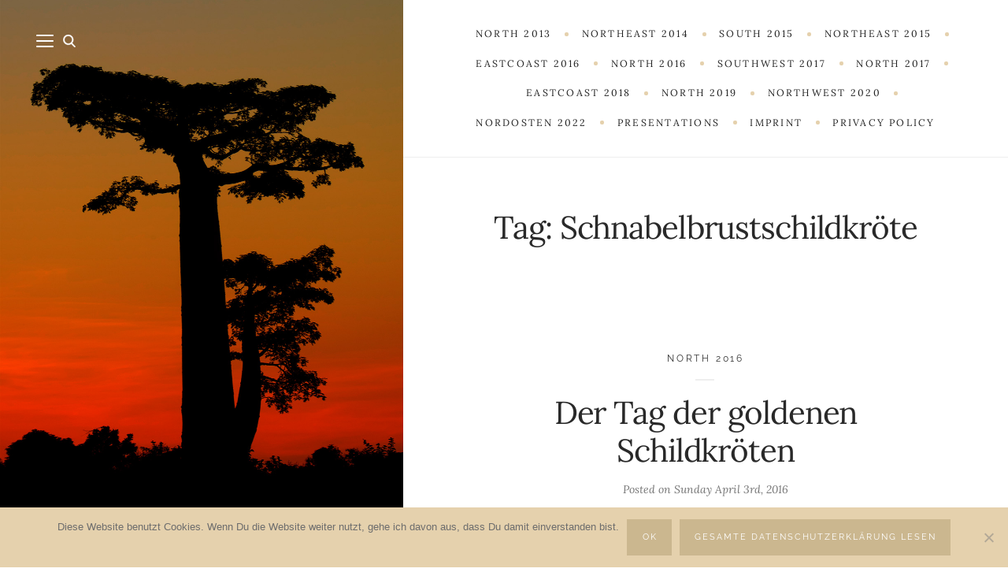

--- FILE ---
content_type: text/html; charset=UTF-8
request_url: https://www.masika-sipa.de/en/tag/schnabelbrustschildkroete/
body_size: 58537
content:
<!DOCTYPE html>

<html lang="en-US">

<head>
	<meta charset="UTF-8">
	<meta name="viewport" content="width=device-width">
	<link rel="profile" href="http://gmpg.org/xfn/11">
	<link rel="pingback" href="https://www.masika-sipa.de/xmlrpc.php">
	<title>Schnabelbrustschildkröte &#8211; Madagaskar &#8211; Paradies für Fortgeschrittene</title>
<meta name='robots' content='max-image-preview:large' />
<link rel='dns-prefetch' href='//s.w.org' />
<link rel="alternate" type="application/rss+xml" title="Madagaskar - Paradies für Fortgeschrittene &raquo; Feed" href="https://www.masika-sipa.de/en/feed/" />
<link rel="alternate" type="application/rss+xml" title="Madagaskar - Paradies für Fortgeschrittene &raquo; Comments Feed" href="https://www.masika-sipa.de/en/comments/feed/" />
<link rel="alternate" type="application/rss+xml" title="Madagaskar - Paradies für Fortgeschrittene &raquo; Schnabelbrustschildkröte Tag Feed" href="https://www.masika-sipa.de/en/tag/schnabelbrustschildkroete/feed/" />
<script type="text/javascript">
window._wpemojiSettings = {"baseUrl":"https:\/\/s.w.org\/images\/core\/emoji\/14.0.0\/72x72\/","ext":".png","svgUrl":"https:\/\/s.w.org\/images\/core\/emoji\/14.0.0\/svg\/","svgExt":".svg","source":{"concatemoji":"https:\/\/www.masika-sipa.de\/wp-includes\/js\/wp-emoji-release.min.js?ver=6.0.11"}};
/*! This file is auto-generated */
!function(e,a,t){var n,r,o,i=a.createElement("canvas"),p=i.getContext&&i.getContext("2d");function s(e,t){var a=String.fromCharCode,e=(p.clearRect(0,0,i.width,i.height),p.fillText(a.apply(this,e),0,0),i.toDataURL());return p.clearRect(0,0,i.width,i.height),p.fillText(a.apply(this,t),0,0),e===i.toDataURL()}function c(e){var t=a.createElement("script");t.src=e,t.defer=t.type="text/javascript",a.getElementsByTagName("head")[0].appendChild(t)}for(o=Array("flag","emoji"),t.supports={everything:!0,everythingExceptFlag:!0},r=0;r<o.length;r++)t.supports[o[r]]=function(e){if(!p||!p.fillText)return!1;switch(p.textBaseline="top",p.font="600 32px Arial",e){case"flag":return s([127987,65039,8205,9895,65039],[127987,65039,8203,9895,65039])?!1:!s([55356,56826,55356,56819],[55356,56826,8203,55356,56819])&&!s([55356,57332,56128,56423,56128,56418,56128,56421,56128,56430,56128,56423,56128,56447],[55356,57332,8203,56128,56423,8203,56128,56418,8203,56128,56421,8203,56128,56430,8203,56128,56423,8203,56128,56447]);case"emoji":return!s([129777,127995,8205,129778,127999],[129777,127995,8203,129778,127999])}return!1}(o[r]),t.supports.everything=t.supports.everything&&t.supports[o[r]],"flag"!==o[r]&&(t.supports.everythingExceptFlag=t.supports.everythingExceptFlag&&t.supports[o[r]]);t.supports.everythingExceptFlag=t.supports.everythingExceptFlag&&!t.supports.flag,t.DOMReady=!1,t.readyCallback=function(){t.DOMReady=!0},t.supports.everything||(n=function(){t.readyCallback()},a.addEventListener?(a.addEventListener("DOMContentLoaded",n,!1),e.addEventListener("load",n,!1)):(e.attachEvent("onload",n),a.attachEvent("onreadystatechange",function(){"complete"===a.readyState&&t.readyCallback()})),(e=t.source||{}).concatemoji?c(e.concatemoji):e.wpemoji&&e.twemoji&&(c(e.twemoji),c(e.wpemoji)))}(window,document,window._wpemojiSettings);
</script>
<style type="text/css">
img.wp-smiley,
img.emoji {
	display: inline !important;
	border: none !important;
	box-shadow: none !important;
	height: 1em !important;
	width: 1em !important;
	margin: 0 0.07em !important;
	vertical-align: -0.1em !important;
	background: none !important;
	padding: 0 !important;
}
</style>
	<link rel='stylesheet' id='bamboo-columns-css'  href='https://www.masika-sipa.de/wp-content/plugins/bamboo-columns/bamboo-columns.css' type='text/css' media='all' />
<link rel='stylesheet' id='sbi_styles-css'  href='https://www.masika-sipa.de/wp-content/plugins/instagram-feed/css/sbi-styles.min.css?ver=6.10.0' type='text/css' media='all' />
<link rel='stylesheet' id='wp-block-library-css'  href='https://www.masika-sipa.de/wp-includes/css/dist/block-library/style.min.css?ver=6.0.11' type='text/css' media='all' />
<style id='wp-block-library-theme-inline-css' type='text/css'>
.wp-block-audio figcaption{color:#555;font-size:13px;text-align:center}.is-dark-theme .wp-block-audio figcaption{color:hsla(0,0%,100%,.65)}.wp-block-code{border:1px solid #ccc;border-radius:4px;font-family:Menlo,Consolas,monaco,monospace;padding:.8em 1em}.wp-block-embed figcaption{color:#555;font-size:13px;text-align:center}.is-dark-theme .wp-block-embed figcaption{color:hsla(0,0%,100%,.65)}.blocks-gallery-caption{color:#555;font-size:13px;text-align:center}.is-dark-theme .blocks-gallery-caption{color:hsla(0,0%,100%,.65)}.wp-block-image figcaption{color:#555;font-size:13px;text-align:center}.is-dark-theme .wp-block-image figcaption{color:hsla(0,0%,100%,.65)}.wp-block-pullquote{border-top:4px solid;border-bottom:4px solid;margin-bottom:1.75em;color:currentColor}.wp-block-pullquote__citation,.wp-block-pullquote cite,.wp-block-pullquote footer{color:currentColor;text-transform:uppercase;font-size:.8125em;font-style:normal}.wp-block-quote{border-left:.25em solid;margin:0 0 1.75em;padding-left:1em}.wp-block-quote cite,.wp-block-quote footer{color:currentColor;font-size:.8125em;position:relative;font-style:normal}.wp-block-quote.has-text-align-right{border-left:none;border-right:.25em solid;padding-left:0;padding-right:1em}.wp-block-quote.has-text-align-center{border:none;padding-left:0}.wp-block-quote.is-large,.wp-block-quote.is-style-large,.wp-block-quote.is-style-plain{border:none}.wp-block-search .wp-block-search__label{font-weight:700}:where(.wp-block-group.has-background){padding:1.25em 2.375em}.wp-block-separator.has-css-opacity{opacity:.4}.wp-block-separator{border:none;border-bottom:2px solid;margin-left:auto;margin-right:auto}.wp-block-separator.has-alpha-channel-opacity{opacity:1}.wp-block-separator:not(.is-style-wide):not(.is-style-dots){width:100px}.wp-block-separator.has-background:not(.is-style-dots){border-bottom:none;height:1px}.wp-block-separator.has-background:not(.is-style-wide):not(.is-style-dots){height:2px}.wp-block-table thead{border-bottom:3px solid}.wp-block-table tfoot{border-top:3px solid}.wp-block-table td,.wp-block-table th{padding:.5em;border:1px solid;word-break:normal}.wp-block-table figcaption{color:#555;font-size:13px;text-align:center}.is-dark-theme .wp-block-table figcaption{color:hsla(0,0%,100%,.65)}.wp-block-video figcaption{color:#555;font-size:13px;text-align:center}.is-dark-theme .wp-block-video figcaption{color:hsla(0,0%,100%,.65)}.wp-block-template-part.has-background{padding:1.25em 2.375em;margin-top:0;margin-bottom:0}
</style>
<style id='feedzy-rss-feeds-loop-style-inline-css' type='text/css'>
.wp-block-feedzy-rss-feeds-loop{display:grid;gap:24px;grid-template-columns:repeat(1,1fr)}@media(min-width:782px){.wp-block-feedzy-rss-feeds-loop.feedzy-loop-columns-2,.wp-block-feedzy-rss-feeds-loop.feedzy-loop-columns-3,.wp-block-feedzy-rss-feeds-loop.feedzy-loop-columns-4,.wp-block-feedzy-rss-feeds-loop.feedzy-loop-columns-5{grid-template-columns:repeat(2,1fr)}}@media(min-width:960px){.wp-block-feedzy-rss-feeds-loop.feedzy-loop-columns-2{grid-template-columns:repeat(2,1fr)}.wp-block-feedzy-rss-feeds-loop.feedzy-loop-columns-3{grid-template-columns:repeat(3,1fr)}.wp-block-feedzy-rss-feeds-loop.feedzy-loop-columns-4{grid-template-columns:repeat(4,1fr)}.wp-block-feedzy-rss-feeds-loop.feedzy-loop-columns-5{grid-template-columns:repeat(5,1fr)}}.wp-block-feedzy-rss-feeds-loop .wp-block-image.is-style-rounded img{border-radius:9999px}.wp-block-feedzy-rss-feeds-loop .wp-block-image:has(:is(img:not([src]),img[src=""])){display:none}

</style>
<style id='global-styles-inline-css' type='text/css'>
body{--wp--preset--color--black: #000000;--wp--preset--color--cyan-bluish-gray: #abb8c3;--wp--preset--color--white: #fff;--wp--preset--color--pale-pink: #f78da7;--wp--preset--color--vivid-red: #cf2e2e;--wp--preset--color--luminous-vivid-orange: #ff6900;--wp--preset--color--luminous-vivid-amber: #fcb900;--wp--preset--color--light-green-cyan: #7bdcb5;--wp--preset--color--vivid-green-cyan: #00d084;--wp--preset--color--pale-cyan-blue: #8ed1fc;--wp--preset--color--vivid-cyan-blue: #0693e3;--wp--preset--color--vivid-purple: #9b51e0;--wp--preset--color--brown: #cbb78f;--wp--preset--color--dark: #4a4a4a;--wp--preset--color--light-gray: #f5f5f5;--wp--preset--gradient--vivid-cyan-blue-to-vivid-purple: linear-gradient(135deg,rgba(6,147,227,1) 0%,rgb(155,81,224) 100%);--wp--preset--gradient--light-green-cyan-to-vivid-green-cyan: linear-gradient(135deg,rgb(122,220,180) 0%,rgb(0,208,130) 100%);--wp--preset--gradient--luminous-vivid-amber-to-luminous-vivid-orange: linear-gradient(135deg,rgba(252,185,0,1) 0%,rgba(255,105,0,1) 100%);--wp--preset--gradient--luminous-vivid-orange-to-vivid-red: linear-gradient(135deg,rgba(255,105,0,1) 0%,rgb(207,46,46) 100%);--wp--preset--gradient--very-light-gray-to-cyan-bluish-gray: linear-gradient(135deg,rgb(238,238,238) 0%,rgb(169,184,195) 100%);--wp--preset--gradient--cool-to-warm-spectrum: linear-gradient(135deg,rgb(74,234,220) 0%,rgb(151,120,209) 20%,rgb(207,42,186) 40%,rgb(238,44,130) 60%,rgb(251,105,98) 80%,rgb(254,248,76) 100%);--wp--preset--gradient--blush-light-purple: linear-gradient(135deg,rgb(255,206,236) 0%,rgb(152,150,240) 100%);--wp--preset--gradient--blush-bordeaux: linear-gradient(135deg,rgb(254,205,165) 0%,rgb(254,45,45) 50%,rgb(107,0,62) 100%);--wp--preset--gradient--luminous-dusk: linear-gradient(135deg,rgb(255,203,112) 0%,rgb(199,81,192) 50%,rgb(65,88,208) 100%);--wp--preset--gradient--pale-ocean: linear-gradient(135deg,rgb(255,245,203) 0%,rgb(182,227,212) 50%,rgb(51,167,181) 100%);--wp--preset--gradient--electric-grass: linear-gradient(135deg,rgb(202,248,128) 0%,rgb(113,206,126) 100%);--wp--preset--gradient--midnight: linear-gradient(135deg,rgb(2,3,129) 0%,rgb(40,116,252) 100%);--wp--preset--duotone--dark-grayscale: url('#wp-duotone-dark-grayscale');--wp--preset--duotone--grayscale: url('#wp-duotone-grayscale');--wp--preset--duotone--purple-yellow: url('#wp-duotone-purple-yellow');--wp--preset--duotone--blue-red: url('#wp-duotone-blue-red');--wp--preset--duotone--midnight: url('#wp-duotone-midnight');--wp--preset--duotone--magenta-yellow: url('#wp-duotone-magenta-yellow');--wp--preset--duotone--purple-green: url('#wp-duotone-purple-green');--wp--preset--duotone--blue-orange: url('#wp-duotone-blue-orange');--wp--preset--font-size--small: 13px;--wp--preset--font-size--medium: 20px;--wp--preset--font-size--large: 36px;--wp--preset--font-size--x-large: 42px;}.has-black-color{color: var(--wp--preset--color--black) !important;}.has-cyan-bluish-gray-color{color: var(--wp--preset--color--cyan-bluish-gray) !important;}.has-white-color{color: var(--wp--preset--color--white) !important;}.has-pale-pink-color{color: var(--wp--preset--color--pale-pink) !important;}.has-vivid-red-color{color: var(--wp--preset--color--vivid-red) !important;}.has-luminous-vivid-orange-color{color: var(--wp--preset--color--luminous-vivid-orange) !important;}.has-luminous-vivid-amber-color{color: var(--wp--preset--color--luminous-vivid-amber) !important;}.has-light-green-cyan-color{color: var(--wp--preset--color--light-green-cyan) !important;}.has-vivid-green-cyan-color{color: var(--wp--preset--color--vivid-green-cyan) !important;}.has-pale-cyan-blue-color{color: var(--wp--preset--color--pale-cyan-blue) !important;}.has-vivid-cyan-blue-color{color: var(--wp--preset--color--vivid-cyan-blue) !important;}.has-vivid-purple-color{color: var(--wp--preset--color--vivid-purple) !important;}.has-black-background-color{background-color: var(--wp--preset--color--black) !important;}.has-cyan-bluish-gray-background-color{background-color: var(--wp--preset--color--cyan-bluish-gray) !important;}.has-white-background-color{background-color: var(--wp--preset--color--white) !important;}.has-pale-pink-background-color{background-color: var(--wp--preset--color--pale-pink) !important;}.has-vivid-red-background-color{background-color: var(--wp--preset--color--vivid-red) !important;}.has-luminous-vivid-orange-background-color{background-color: var(--wp--preset--color--luminous-vivid-orange) !important;}.has-luminous-vivid-amber-background-color{background-color: var(--wp--preset--color--luminous-vivid-amber) !important;}.has-light-green-cyan-background-color{background-color: var(--wp--preset--color--light-green-cyan) !important;}.has-vivid-green-cyan-background-color{background-color: var(--wp--preset--color--vivid-green-cyan) !important;}.has-pale-cyan-blue-background-color{background-color: var(--wp--preset--color--pale-cyan-blue) !important;}.has-vivid-cyan-blue-background-color{background-color: var(--wp--preset--color--vivid-cyan-blue) !important;}.has-vivid-purple-background-color{background-color: var(--wp--preset--color--vivid-purple) !important;}.has-black-border-color{border-color: var(--wp--preset--color--black) !important;}.has-cyan-bluish-gray-border-color{border-color: var(--wp--preset--color--cyan-bluish-gray) !important;}.has-white-border-color{border-color: var(--wp--preset--color--white) !important;}.has-pale-pink-border-color{border-color: var(--wp--preset--color--pale-pink) !important;}.has-vivid-red-border-color{border-color: var(--wp--preset--color--vivid-red) !important;}.has-luminous-vivid-orange-border-color{border-color: var(--wp--preset--color--luminous-vivid-orange) !important;}.has-luminous-vivid-amber-border-color{border-color: var(--wp--preset--color--luminous-vivid-amber) !important;}.has-light-green-cyan-border-color{border-color: var(--wp--preset--color--light-green-cyan) !important;}.has-vivid-green-cyan-border-color{border-color: var(--wp--preset--color--vivid-green-cyan) !important;}.has-pale-cyan-blue-border-color{border-color: var(--wp--preset--color--pale-cyan-blue) !important;}.has-vivid-cyan-blue-border-color{border-color: var(--wp--preset--color--vivid-cyan-blue) !important;}.has-vivid-purple-border-color{border-color: var(--wp--preset--color--vivid-purple) !important;}.has-vivid-cyan-blue-to-vivid-purple-gradient-background{background: var(--wp--preset--gradient--vivid-cyan-blue-to-vivid-purple) !important;}.has-light-green-cyan-to-vivid-green-cyan-gradient-background{background: var(--wp--preset--gradient--light-green-cyan-to-vivid-green-cyan) !important;}.has-luminous-vivid-amber-to-luminous-vivid-orange-gradient-background{background: var(--wp--preset--gradient--luminous-vivid-amber-to-luminous-vivid-orange) !important;}.has-luminous-vivid-orange-to-vivid-red-gradient-background{background: var(--wp--preset--gradient--luminous-vivid-orange-to-vivid-red) !important;}.has-very-light-gray-to-cyan-bluish-gray-gradient-background{background: var(--wp--preset--gradient--very-light-gray-to-cyan-bluish-gray) !important;}.has-cool-to-warm-spectrum-gradient-background{background: var(--wp--preset--gradient--cool-to-warm-spectrum) !important;}.has-blush-light-purple-gradient-background{background: var(--wp--preset--gradient--blush-light-purple) !important;}.has-blush-bordeaux-gradient-background{background: var(--wp--preset--gradient--blush-bordeaux) !important;}.has-luminous-dusk-gradient-background{background: var(--wp--preset--gradient--luminous-dusk) !important;}.has-pale-ocean-gradient-background{background: var(--wp--preset--gradient--pale-ocean) !important;}.has-electric-grass-gradient-background{background: var(--wp--preset--gradient--electric-grass) !important;}.has-midnight-gradient-background{background: var(--wp--preset--gradient--midnight) !important;}.has-small-font-size{font-size: var(--wp--preset--font-size--small) !important;}.has-medium-font-size{font-size: var(--wp--preset--font-size--medium) !important;}.has-large-font-size{font-size: var(--wp--preset--font-size--large) !important;}.has-x-large-font-size{font-size: var(--wp--preset--font-size--x-large) !important;}
</style>
<link rel='stylesheet' id='contact-form-7-css'  href='https://www.masika-sipa.de/wp-content/plugins/contact-form-7/includes/css/styles.css?ver=5.7.7' type='text/css' media='all' />
<link rel='stylesheet' id='cookie-notice-front-css'  href='https://www.masika-sipa.de/wp-content/plugins/cookie-notice/css/front.min.css?ver=2.5.10' type='text/css' media='all' />
<link rel='stylesheet' id='mc4wp-form-basic-css'  href='https://www.masika-sipa.de/wp-content/plugins/mailchimp-for-wp/assets/css/form-basic.css?ver=4.10.9' type='text/css' media='all' />
<link rel='stylesheet' id='wild-book-google-fonts-css'  href='https://www.masika-sipa.de/wp-content/uploads/fonts/8c797d611cefcd16e1711d1ddec1f028/font.css?v=1666184365' type='text/css' media='all' />
<link rel='stylesheet' id='wild-book-style-css'  href='https://www.masika-sipa.de/wp-content/themes/wildbook/style.css?ver=1.9.7' type='text/css' media='all' />
<style id='wild-book-style-inline-css' type='text/css'>

        .header-image img {
          max-width: 20em;
        }
        .header-image {
          margin-bottom: 6em;
        }
        .taxonomy-description a:hover,
        .page-content a:hover,
        .entry-content a:not(.wp-block-button__link):not(.wbb-share-button):hover,
        .comment-content a:hover,
        .author-info a:hover,
        .textwidget a:hover,
        .cat-links a:hover,
        .entry-meta a:hover,
        .comment-navigation a:hover,
        .image-navigation a:hover,
        .pingback .comment-body > a:hover,
        .comment-meta a:hover,
        .logged-in-as a:hover,
        .widget_calendar a:hover,
        .portfolio-grid .portfolio-cats a:hover,
        .entry-content .wp-block-calendar tfoot a {
          color: #cbb78f;
        }
        button:hover,
        input[type='button']:hover,
        input[type='reset']:hover,
        input[type='submit']:hover {
          background: #cbb78f;
        }
        .navigation,
        .inner-box,
        .content-area  {
          border-color: #ffffff;
        }
        .site {
          visibility:hidden;
        }
        .loaded .site {
          visibility:visible;
        }
      
</style>
<script type='text/javascript' id='cookie-notice-front-js-before'>
var cnArgs = {"ajaxUrl":"https:\/\/www.masika-sipa.de\/wp-admin\/admin-ajax.php","nonce":"3a4a4dd7db","hideEffect":"slide","position":"bottom","onScroll":false,"onScrollOffset":100,"onClick":false,"cookieName":"cookie_notice_accepted","cookieTime":2592000,"cookieTimeRejected":2592000,"globalCookie":false,"redirection":false,"cache":false,"revokeCookies":false,"revokeCookiesOpt":"automatic"};
</script>
<script type='text/javascript' src='https://www.masika-sipa.de/wp-content/plugins/cookie-notice/js/front.min.js?ver=2.5.10' id='cookie-notice-front-js'></script>
<script type='text/javascript' src='https://www.masika-sipa.de/wp-includes/js/jquery/jquery.min.js?ver=3.6.0' id='jquery-core-js'></script>
<script type='text/javascript' src='https://www.masika-sipa.de/wp-includes/js/jquery/jquery-migrate.min.js?ver=3.3.2' id='jquery-migrate-js'></script>
<link rel="https://api.w.org/" href="https://www.masika-sipa.de/en/wp-json/" /><link rel="alternate" type="application/json" href="https://www.masika-sipa.de/en/wp-json/wp/v2/tags/98" /><link rel="EditURI" type="application/rsd+xml" title="RSD" href="https://www.masika-sipa.de/xmlrpc.php?rsd" />
<link rel="wlwmanifest" type="application/wlwmanifest+xml" href="https://www.masika-sipa.de/wp-includes/wlwmanifest.xml" /> 
<meta name="generator" content="WordPress 6.0.11" />
<style type="text/css">
.feedzy-rss-link-icon:after {
	content: url("https://www.masika-sipa.de/wp-content/plugins/feedzy-rss-feeds/img/external-link.png");
	margin-left: 3px;
}
</style>
		<style>
.qtranxs_flag_de {background-image: url(https://www.masika-sipa.de/wp-content/plugins/qtranslate-xt-3.12.0/flags/de.png); background-repeat: no-repeat;}
.qtranxs_flag_en {background-image: url(https://www.masika-sipa.de/wp-content/plugins/qtranslate-xt-3.12.0/flags/gb.png); background-repeat: no-repeat;}
</style>
<link hreflang="de" href="https://www.masika-sipa.de/de/tag/schnabelbrustschildkroete/" rel="alternate" />
<link hreflang="en" href="https://www.masika-sipa.de/en/tag/schnabelbrustschildkroete/" rel="alternate" />
<link hreflang="x-default" href="https://www.masika-sipa.de/tag/schnabelbrustschildkroete/" rel="alternate" />
<meta name="generator" content="qTranslate-XT 3.12.0" />
<style type="text/css">.recentcomments a{display:inline !important;padding:0 !important;margin:0 !important;}</style><script type="text/javascript">
/* <![CDATA[ */

	function gaOptOut () {
		if ( document.cookie.indexOf( 'ga-disable-UA-111599074-1=true' ) > -1 ) {
			window['ga-disable-UA-111599074-1'] = true;
			alert('Google Analytics wurde bereits erfolgreich für diese Seite deaktiviert.');
		}
		else {
			document.cookie = "ga-disable-UA-111599074-1=true; expires=Thu, 31 Dec 2099 23:59:59 UTC; path=/";
			window['ga-disable-UA-111599074-1'] = true;
			alert('Google Analytics wurde erfolgreich für diese Seite deaktiviert.');
		}
	}
	if ( document.cookie.indexOf( 'ga-disable-UA-111599074-1=true' ) > -1 ) {
		window['ga-disable-UA-111599074-1'] = true;
	}
	(function(i,s,o,g,r,a,m){i['GoogleAnalyticsObject']=r;i[r]=i[r]||function(){
	(i[r].q=i[r].q||[]).push(arguments)},i[r].l=1*new Date();a=s.createElement(o),
	m=s.getElementsByTagName(o)[0];a.async=1;a.src=g;m.parentNode.insertBefore(a,m)
	})(window,document,'script','//www.google-analytics.com/analytics.js', 'ga');
	ga( 'create', 'UA-111599074-1', 'auto' );
	ga( 'set', 'anonymizeIp', true );
	ga( 'send', 'pageview' );

/* ]]> */
</script><!-- Instagram Feed CSS -->
<style type="text/css">
body {
  color: #333;
  background: #fff;
  line-height: 1.8;
  font-size: 1rem;
  font-family: 'Lora', 'Georgia', serif;
  height: 100%;
  overflow: hidden;
  -webkit-font-smoothing: antialiased;
  -moz-osx-font-smoothing: grayscale;
}
html[lang="ja"] button,
html[lang="ja"] input[type="button"],
html[lang="ja"] input[type="reset"],
html[lang="ja"] input[type="submit"],
html[lang="ja"] .sticky-badge,
html[lang="ja"] .cat-links,
html[lang="ja"] .entry-content .wp-block-quote__citation, 
html[lang="ja"] .entry-content .wp-block-quote cite, 
html[lang="ja"] .entry-content .wp-block-quote footer,
html[lang="ja"] .entry-content .wp-block-pullquote__citation, 
html[lang="ja"] .entry-content .wp-block-pullquote cite, 
html[lang="ja"] .entry-content .wp-block-pullquote footer,
html[lang="ja"] .entry-content .wp-block-button .wp-block-button__link,
html[lang="ja"] .post-navigation .nav-meta,
html[lang="ja"] .comment-author,
html[lang="ja"] .comment-reply-link  {
  font-family: "Hiragino Kaku Gothic Pro", Meiryo, sans-serif;
}
</style>
<style type="text/css" id="custom-background-css">
          .sidebar {
            background-image: url( https://www.masika-sipa.de/wp-content/uploads/2017/09/Baobab-nahe-Morondava.jpg ) ;
          }
          .sidebar:before {
            display: block;
          }
          .sidebar {
            background-position: center center;
            background-size: cover;
            background-repeat: no-repeat;
            background-attachment: scroll;
          }
          .sidebar:before {
            opacity: 0;
          }</style><link rel="icon" href="https://www.masika-sipa.de/wp-content/uploads/2017/09/cropped-Baobab-nahe-Morondava-32x32.jpg" sizes="32x32" />
<link rel="icon" href="https://www.masika-sipa.de/wp-content/uploads/2017/09/cropped-Baobab-nahe-Morondava-192x192.jpg" sizes="192x192" />
<link rel="apple-touch-icon" href="https://www.masika-sipa.de/wp-content/uploads/2017/09/cropped-Baobab-nahe-Morondava-180x180.jpg" />
<meta name="msapplication-TileImage" content="https://www.masika-sipa.de/wp-content/uploads/2017/09/cropped-Baobab-nahe-Morondava-270x270.jpg" />
		<style type="text/css" id="wp-custom-css">
			.wp-subscribe
{
	font-family: 'Lora', 'Georgia', serif;
	background-color: #d3c4a6 !important;
	}

.submit
{
font-family: Arial !important; 
	font-size: 12px !important; 
color: 	#cbb78f !important;
}

.name-field {
	color: #cbb78f !important;
	background-color: #FFFFFF !important;
}

.email-field {
	color: #cbb78f !important;
	background-color: #FFFFFF !important;
}

.wps-consent-wrapper {
font-size: 10px !important;
}

.zoom-instagram-widget {
	background-color:  #cbb78f !important;
	}

.widget-title {
	color: #FFFFFF;
	text-indent: 20px;
}


.ig-b- {
		background-color: #FFFFFF !important;	
	font-size: 12px !important; 
		text-transform: uppercase; 
	font-family: 'Raleway', 'Open Sans', sans-serif !important;
	letter-spacing: 0.178571em;
color: #cbb78f !important;
}
		</style>
		</head>

<body class="archive tag tag-schnabelbrustschildkroete tag-98 custom-background wp-embed-responsive cookies-not-set sticky-nav sidebar-layout-3">
  <svg xmlns="http://www.w3.org/2000/svg" viewBox="0 0 0 0" width="0" height="0" focusable="false" role="none" style="visibility: hidden; position: absolute; left: -9999px; overflow: hidden;" ><defs><filter id="wp-duotone-dark-grayscale"><feColorMatrix color-interpolation-filters="sRGB" type="matrix" values=" .299 .587 .114 0 0 .299 .587 .114 0 0 .299 .587 .114 0 0 .299 .587 .114 0 0 " /><feComponentTransfer color-interpolation-filters="sRGB" ><feFuncR type="table" tableValues="0 0.49803921568627" /><feFuncG type="table" tableValues="0 0.49803921568627" /><feFuncB type="table" tableValues="0 0.49803921568627" /><feFuncA type="table" tableValues="1 1" /></feComponentTransfer><feComposite in2="SourceGraphic" operator="in" /></filter></defs></svg><svg xmlns="http://www.w3.org/2000/svg" viewBox="0 0 0 0" width="0" height="0" focusable="false" role="none" style="visibility: hidden; position: absolute; left: -9999px; overflow: hidden;" ><defs><filter id="wp-duotone-grayscale"><feColorMatrix color-interpolation-filters="sRGB" type="matrix" values=" .299 .587 .114 0 0 .299 .587 .114 0 0 .299 .587 .114 0 0 .299 .587 .114 0 0 " /><feComponentTransfer color-interpolation-filters="sRGB" ><feFuncR type="table" tableValues="0 1" /><feFuncG type="table" tableValues="0 1" /><feFuncB type="table" tableValues="0 1" /><feFuncA type="table" tableValues="1 1" /></feComponentTransfer><feComposite in2="SourceGraphic" operator="in" /></filter></defs></svg><svg xmlns="http://www.w3.org/2000/svg" viewBox="0 0 0 0" width="0" height="0" focusable="false" role="none" style="visibility: hidden; position: absolute; left: -9999px; overflow: hidden;" ><defs><filter id="wp-duotone-purple-yellow"><feColorMatrix color-interpolation-filters="sRGB" type="matrix" values=" .299 .587 .114 0 0 .299 .587 .114 0 0 .299 .587 .114 0 0 .299 .587 .114 0 0 " /><feComponentTransfer color-interpolation-filters="sRGB" ><feFuncR type="table" tableValues="0.54901960784314 0.98823529411765" /><feFuncG type="table" tableValues="0 1" /><feFuncB type="table" tableValues="0.71764705882353 0.25490196078431" /><feFuncA type="table" tableValues="1 1" /></feComponentTransfer><feComposite in2="SourceGraphic" operator="in" /></filter></defs></svg><svg xmlns="http://www.w3.org/2000/svg" viewBox="0 0 0 0" width="0" height="0" focusable="false" role="none" style="visibility: hidden; position: absolute; left: -9999px; overflow: hidden;" ><defs><filter id="wp-duotone-blue-red"><feColorMatrix color-interpolation-filters="sRGB" type="matrix" values=" .299 .587 .114 0 0 .299 .587 .114 0 0 .299 .587 .114 0 0 .299 .587 .114 0 0 " /><feComponentTransfer color-interpolation-filters="sRGB" ><feFuncR type="table" tableValues="0 1" /><feFuncG type="table" tableValues="0 0.27843137254902" /><feFuncB type="table" tableValues="0.5921568627451 0.27843137254902" /><feFuncA type="table" tableValues="1 1" /></feComponentTransfer><feComposite in2="SourceGraphic" operator="in" /></filter></defs></svg><svg xmlns="http://www.w3.org/2000/svg" viewBox="0 0 0 0" width="0" height="0" focusable="false" role="none" style="visibility: hidden; position: absolute; left: -9999px; overflow: hidden;" ><defs><filter id="wp-duotone-midnight"><feColorMatrix color-interpolation-filters="sRGB" type="matrix" values=" .299 .587 .114 0 0 .299 .587 .114 0 0 .299 .587 .114 0 0 .299 .587 .114 0 0 " /><feComponentTransfer color-interpolation-filters="sRGB" ><feFuncR type="table" tableValues="0 0" /><feFuncG type="table" tableValues="0 0.64705882352941" /><feFuncB type="table" tableValues="0 1" /><feFuncA type="table" tableValues="1 1" /></feComponentTransfer><feComposite in2="SourceGraphic" operator="in" /></filter></defs></svg><svg xmlns="http://www.w3.org/2000/svg" viewBox="0 0 0 0" width="0" height="0" focusable="false" role="none" style="visibility: hidden; position: absolute; left: -9999px; overflow: hidden;" ><defs><filter id="wp-duotone-magenta-yellow"><feColorMatrix color-interpolation-filters="sRGB" type="matrix" values=" .299 .587 .114 0 0 .299 .587 .114 0 0 .299 .587 .114 0 0 .299 .587 .114 0 0 " /><feComponentTransfer color-interpolation-filters="sRGB" ><feFuncR type="table" tableValues="0.78039215686275 1" /><feFuncG type="table" tableValues="0 0.94901960784314" /><feFuncB type="table" tableValues="0.35294117647059 0.47058823529412" /><feFuncA type="table" tableValues="1 1" /></feComponentTransfer><feComposite in2="SourceGraphic" operator="in" /></filter></defs></svg><svg xmlns="http://www.w3.org/2000/svg" viewBox="0 0 0 0" width="0" height="0" focusable="false" role="none" style="visibility: hidden; position: absolute; left: -9999px; overflow: hidden;" ><defs><filter id="wp-duotone-purple-green"><feColorMatrix color-interpolation-filters="sRGB" type="matrix" values=" .299 .587 .114 0 0 .299 .587 .114 0 0 .299 .587 .114 0 0 .299 .587 .114 0 0 " /><feComponentTransfer color-interpolation-filters="sRGB" ><feFuncR type="table" tableValues="0.65098039215686 0.40392156862745" /><feFuncG type="table" tableValues="0 1" /><feFuncB type="table" tableValues="0.44705882352941 0.4" /><feFuncA type="table" tableValues="1 1" /></feComponentTransfer><feComposite in2="SourceGraphic" operator="in" /></filter></defs></svg><svg xmlns="http://www.w3.org/2000/svg" viewBox="0 0 0 0" width="0" height="0" focusable="false" role="none" style="visibility: hidden; position: absolute; left: -9999px; overflow: hidden;" ><defs><filter id="wp-duotone-blue-orange"><feColorMatrix color-interpolation-filters="sRGB" type="matrix" values=" .299 .587 .114 0 0 .299 .587 .114 0 0 .299 .587 .114 0 0 .299 .587 .114 0 0 " /><feComponentTransfer color-interpolation-filters="sRGB" ><feFuncR type="table" tableValues="0.098039215686275 1" /><feFuncG type="table" tableValues="0 0.66274509803922" /><feFuncB type="table" tableValues="0.84705882352941 0.41960784313725" /><feFuncA type="table" tableValues="1 1" /></feComponentTransfer><feComposite in2="SourceGraphic" operator="in" /></filter></defs></svg>
<div class="preloader">
  <div class="spinner">
    <div class="double-bounce1"></div>
    <div class="double-bounce2"></div>
  </div>
</div>

<div id="page" class="hfeed site">
  <nav id="sidebar-nav" class="sidebar-nav off-canvas-nav"><div id="nav-container" class="nav-container"><ul id="menu-hauptmenue" class="nav-menu"><li id="menu-item-25" class="menu-item menu-item-type-taxonomy menu-item-object-category menu-item-25"><div class="ancestor-wrapper"><a href="https://www.masika-sipa.de/en/category/norden-2013/">North 2013</a></div><!-- .ancestor-wrapper --></li>
<li id="menu-item-26" class="menu-item menu-item-type-taxonomy menu-item-object-category menu-item-26"><div class="ancestor-wrapper"><a href="https://www.masika-sipa.de/en/category/nordosten-2014/">Northeast 2014</a></div><!-- .ancestor-wrapper --></li>
<li id="menu-item-29" class="menu-item menu-item-type-taxonomy menu-item-object-category menu-item-29"><div class="ancestor-wrapper"><a href="https://www.masika-sipa.de/en/category/sueden-2015/">South 2015</a></div><!-- .ancestor-wrapper --></li>
<li id="menu-item-27" class="menu-item menu-item-type-taxonomy menu-item-object-category menu-item-27"><div class="ancestor-wrapper"><a href="https://www.masika-sipa.de/en/category/nordosten-2015/">Northeast 2015</a></div><!-- .ancestor-wrapper --></li>
<li id="menu-item-28" class="menu-item menu-item-type-taxonomy menu-item-object-category menu-item-28"><div class="ancestor-wrapper"><a href="https://www.masika-sipa.de/en/category/ostkueste-2016/">Eastcoast 2016</a></div><!-- .ancestor-wrapper --></li>
<li id="menu-item-298" class="menu-item menu-item-type-taxonomy menu-item-object-category menu-item-298"><div class="ancestor-wrapper"><a href="https://www.masika-sipa.de/en/category/norden-2016/">North 2016</a></div><!-- .ancestor-wrapper --></li>
<li id="menu-item-297" class="menu-item menu-item-type-taxonomy menu-item-object-category menu-item-297"><div class="ancestor-wrapper"><a href="https://www.masika-sipa.de/en/category/sueden-2017/">Southwest 2017</a></div><!-- .ancestor-wrapper --></li>
<li id="menu-item-1163" class="menu-item menu-item-type-taxonomy menu-item-object-category menu-item-1163"><div class="ancestor-wrapper"><a href="https://www.masika-sipa.de/en/category/norden-2017/">North 2017</a></div><!-- .ancestor-wrapper --></li>
<li id="menu-item-3803" class="menu-item menu-item-type-taxonomy menu-item-object-category menu-item-3803"><div class="ancestor-wrapper"><a href="https://www.masika-sipa.de/en/category/ostkueste-2018/">Eastcoast 2018</a></div><!-- .ancestor-wrapper --></li>
<li id="menu-item-4551" class="menu-item menu-item-type-taxonomy menu-item-object-category menu-item-4551"><div class="ancestor-wrapper"><a href="https://www.masika-sipa.de/en/category/norden-2019/">North 2019</a></div><!-- .ancestor-wrapper --></li>
<li id="menu-item-5365" class="menu-item menu-item-type-taxonomy menu-item-object-category menu-item-5365"><div class="ancestor-wrapper"><a href="https://www.masika-sipa.de/en/category/nordwesten-2020/">Northwest 2020</a></div><!-- .ancestor-wrapper --></li>
<li id="menu-item-6356" class="menu-item menu-item-type-taxonomy menu-item-object-category menu-item-6356"><div class="ancestor-wrapper"><a href="https://www.masika-sipa.de/en/category/nordosten-2022/">Nordosten 2022</a></div><!-- .ancestor-wrapper --></li>
<li id="menu-item-34" class="menu-item menu-item-type-post_type menu-item-object-page menu-item-34"><div class="ancestor-wrapper"><a href="https://www.masika-sipa.de/en/vortraege/">Presentations</a></div><!-- .ancestor-wrapper --></li>
<li id="menu-item-3180" class="menu-item menu-item-type-post_type menu-item-object-page menu-item-3180"><div class="ancestor-wrapper"><a href="https://www.masika-sipa.de/en/impressum/">Imprint</a></div><!-- .ancestor-wrapper --></li>
<li id="menu-item-3181" class="menu-item menu-item-type-post_type menu-item-object-page menu-item-3181"><div class="ancestor-wrapper"><a href="https://www.masika-sipa.de/en/datenschutzerklaerung/">Privacy policy</a></div><!-- .ancestor-wrapper --></li>
</ul></div> <a href="#" id="close-canvas-nav" class="close-canvas-nav"><svg class="svg-icon" aria-hidden="true" role="img" focusable="false" xmlns="http://www.w3.org/2000/svg" width="20" height="20" viewBox="0 0 768 768"><path d="M169.376 214.624l169.376 169.376-169.376 169.376c-12.512 12.512-12.512 32.768 0 45.248s32.768 12.512 45.248 0l169.376-169.376 169.376 169.376c12.512 12.512 32.768 12.512 45.248 0s12.512-32.768 0-45.248l-169.376-169.376 169.376-169.376c12.512-12.512 12.512-32.768 0-45.248s-32.768-12.512-45.248 0l-169.376 169.376-169.376-169.376c-12.512-12.512-32.768-12.512-45.248 0s-12.512 32.768 0 45.248z"></path></svg></a></nav>
  <div class="wrapper">
    
<div id="sidebar" class="sidebar">
  <div class="sidebar-inner">

    <nav id="sidebar-nav" class="sidebar-nav hidden-nav"><div id="nav-container" class="nav-container"><ul id="menu-hauptmenue-1" class="nav-menu"><li class="menu-item menu-item-type-taxonomy menu-item-object-category menu-item-25"><div class="ancestor-wrapper"><a href="https://www.masika-sipa.de/en/category/norden-2013/">North 2013</a></div><!-- .ancestor-wrapper --></li>
<li class="menu-item menu-item-type-taxonomy menu-item-object-category menu-item-26"><div class="ancestor-wrapper"><a href="https://www.masika-sipa.de/en/category/nordosten-2014/">Northeast 2014</a></div><!-- .ancestor-wrapper --></li>
<li class="menu-item menu-item-type-taxonomy menu-item-object-category menu-item-29"><div class="ancestor-wrapper"><a href="https://www.masika-sipa.de/en/category/sueden-2015/">South 2015</a></div><!-- .ancestor-wrapper --></li>
<li class="menu-item menu-item-type-taxonomy menu-item-object-category menu-item-27"><div class="ancestor-wrapper"><a href="https://www.masika-sipa.de/en/category/nordosten-2015/">Northeast 2015</a></div><!-- .ancestor-wrapper --></li>
<li class="menu-item menu-item-type-taxonomy menu-item-object-category menu-item-28"><div class="ancestor-wrapper"><a href="https://www.masika-sipa.de/en/category/ostkueste-2016/">Eastcoast 2016</a></div><!-- .ancestor-wrapper --></li>
<li class="menu-item menu-item-type-taxonomy menu-item-object-category menu-item-298"><div class="ancestor-wrapper"><a href="https://www.masika-sipa.de/en/category/norden-2016/">North 2016</a></div><!-- .ancestor-wrapper --></li>
<li class="menu-item menu-item-type-taxonomy menu-item-object-category menu-item-297"><div class="ancestor-wrapper"><a href="https://www.masika-sipa.de/en/category/sueden-2017/">Southwest 2017</a></div><!-- .ancestor-wrapper --></li>
<li class="menu-item menu-item-type-taxonomy menu-item-object-category menu-item-1163"><div class="ancestor-wrapper"><a href="https://www.masika-sipa.de/en/category/norden-2017/">North 2017</a></div><!-- .ancestor-wrapper --></li>
<li class="menu-item menu-item-type-taxonomy menu-item-object-category menu-item-3803"><div class="ancestor-wrapper"><a href="https://www.masika-sipa.de/en/category/ostkueste-2018/">Eastcoast 2018</a></div><!-- .ancestor-wrapper --></li>
<li class="menu-item menu-item-type-taxonomy menu-item-object-category menu-item-4551"><div class="ancestor-wrapper"><a href="https://www.masika-sipa.de/en/category/norden-2019/">North 2019</a></div><!-- .ancestor-wrapper --></li>
<li class="menu-item menu-item-type-taxonomy menu-item-object-category menu-item-5365"><div class="ancestor-wrapper"><a href="https://www.masika-sipa.de/en/category/nordwesten-2020/">Northwest 2020</a></div><!-- .ancestor-wrapper --></li>
<li class="menu-item menu-item-type-taxonomy menu-item-object-category menu-item-6356"><div class="ancestor-wrapper"><a href="https://www.masika-sipa.de/en/category/nordosten-2022/">Nordosten 2022</a></div><!-- .ancestor-wrapper --></li>
<li class="menu-item menu-item-type-post_type menu-item-object-page menu-item-34"><div class="ancestor-wrapper"><a href="https://www.masika-sipa.de/en/vortraege/">Presentations</a></div><!-- .ancestor-wrapper --></li>
<li class="menu-item menu-item-type-post_type menu-item-object-page menu-item-3180"><div class="ancestor-wrapper"><a href="https://www.masika-sipa.de/en/impressum/">Imprint</a></div><!-- .ancestor-wrapper --></li>
<li class="menu-item menu-item-type-post_type menu-item-object-page menu-item-3181"><div class="ancestor-wrapper"><a href="https://www.masika-sipa.de/en/datenschutzerklaerung/">Privacy policy</a></div><!-- .ancestor-wrapper --></li>
</ul></div></nav><div class="search-modal">

	<div class="search-modal-inner modal-inner">

			
      <form role="search" method="get" class="search-form" action="https://www.masika-sipa.de/en/">
        <div class="search-wrap">
          <label>
            <input type="search" class="search-field" placeholder="Type keywords..." value="" name="s" title="Search for:" />
          </label>
          <button type="submit" class="search-submit"><svg class="svg-icon" aria-hidden="true" role="img" focusable="false" xmlns="http://www.w3.org/2000/svg" viewBox="0 0 56.966 56.966"><path d="M55.146,51.887L41.588,37.786c3.486-4.144,5.396-9.358,5.396-14.786c0-12.682-10.318-23-23-23s-23,10.318-23,23 s10.318,23,23,23c4.761,0,9.298-1.436,13.177-4.162l13.661,14.208c0.571,0.593,1.339,0.92,2.162,0.92 c0.779,0,1.518-0.297,2.079-0.837C56.255,54.982,56.293,53.08,55.146,51.887z M23.984,6c9.374,0,17,7.626,17,17s-7.626,17-17,17 s-17-7.626-17-17S14.61,6,23.984,6z" /></svg></button>
        </div>
			</form>
			<a href="#" class="toggle search-untoggle close-search-toggle">
				<span class="screen-reader-text">Close search</span>
				<svg class="svg-icon" aria-hidden="true" role="img" focusable="false" xmlns="http://www.w3.org/2000/svg" width="20" height="20" viewBox="0 0 768 768"><path d="M169.376 214.624l169.376 169.376-169.376 169.376c-12.512 12.512-12.512 32.768 0 45.248s32.768 12.512 45.248 0l169.376-169.376 169.376 169.376c12.512 12.512 32.768 12.512 45.248 0s12.512-32.768 0-45.248l-169.376-169.376 169.376-169.376c12.512-12.512 12.512-32.768 0-45.248s-32.768-12.512-45.248 0l-169.376 169.376-169.376-169.376c-12.512-12.512-32.768-12.512-45.248 0s-12.512 32.768 0 45.248z"></path></svg>			</a><!-- .search-toggle -->

	</div><!-- .search-modal-inner -->

</div><!-- .menu-modal -->

    
    <div class="toggle-buttons">

      
        <button id="nav-toggle" class="toggle nav-toggle"><svg class="svg-icon" aria-hidden="true" role="img" focusable="false" height="384pt" viewBox="0 -53 384 384" width="384pt" xmlns="http://www.w3.org/2000/svg"><path d="m368 154.667969h-352c-8.832031 0-16-7.167969-16-16s7.167969-16 16-16h352c8.832031 0 16 7.167969 16 16s-7.167969 16-16 16zm0 0" /><path d="m368 32h-352c-8.832031 0-16-7.167969-16-16s7.167969-16 16-16h352c8.832031 0 16 7.167969 16 16s-7.167969 16-16 16zm0 0" /><path d="m368 277.332031h-352c-8.832031 0-16-7.167969-16-16s7.167969-16 16-16h352c8.832031 0 16 7.167969 16 16s-7.167969 16-16 16zm0 0" /></svg></button>

      
      
        <button id="search-toggle" class="toggle search-toggle"><svg class="svg-icon" aria-hidden="true" role="img" focusable="false" xmlns="http://www.w3.org/2000/svg" viewBox="0 0 56.966 56.966"><path d="M55.146,51.887L41.588,37.786c3.486-4.144,5.396-9.358,5.396-14.786c0-12.682-10.318-23-23-23s-23,10.318-23,23 s10.318,23,23,23c4.761,0,9.298-1.436,13.177-4.162l13.661,14.208c0.571,0.593,1.339,0.92,2.162,0.92 c0.779,0,1.518-0.297,2.079-0.837C56.255,54.982,56.293,53.08,55.146,51.887z M23.984,6c9.374,0,17,7.626,17,17s-7.626,17-17,17 s-17-7.626-17-17S14.61,6,23.984,6z" /></svg></button>

      
    </div>

    
    <header id="masthead" class="site-header" role="banner">
      
      <div class="site-identity">
        
        
      </div>

          </header>

    <footer id="colophon" class="site-info" role="contentinfo">
      <div class="site-copyright">&copy; 2025 <a href="https://www.masika-sipa.de/en/">Madagaskar - Paradies für Fortgeschrittene</a></div>    </footer>

  </div><!-- .sidebar-inner -->
</div><!-- .sidebar -->
    <div id="content" class="site-content">
    
    
          <nav id="top-nav" class="top-nav right-side-navigation ">
            <div class="top-nav-header">
              
              <a href="#" id="top-nav-toggle" class="top-nav-toggle" title="Menu" data-close-text="Close">
                <span class="top-nav-toggle-inner"><span class="top-nav-toggle-text">Menu</span> <svg class="svg-icon" aria-hidden="true" role="img" focusable="false" xmlns="http://www.w3.org/2000/svg" width="20" height="20" viewBox="0 0 768 768"><path d="M169.376 310.624l192 192c12.512 12.512 32.768 12.512 45.248 0l192-192c12.512-12.512 12.512-32.768 0-45.248s-32.768-12.512-45.248 0l-169.376 169.376-169.376-169.376c-12.512-12.512-32.768-12.512-45.248 0s-12.512 32.768 0 45.248z"></path></svg></span>
              </a>
            </div>
            <ul id="menu-hauptmenue-2" class="nav-menu"><li class="menu-item menu-item-type-taxonomy menu-item-object-category menu-item-25"><a href="https://www.masika-sipa.de/en/category/norden-2013/"><span>North 2013</span></a></li><li class="menu-item menu-item-type-taxonomy menu-item-object-category menu-item-26"><a href="https://www.masika-sipa.de/en/category/nordosten-2014/"><span>Northeast 2014</span></a></li><li class="menu-item menu-item-type-taxonomy menu-item-object-category menu-item-29"><a href="https://www.masika-sipa.de/en/category/sueden-2015/"><span>South 2015</span></a></li><li class="menu-item menu-item-type-taxonomy menu-item-object-category menu-item-27"><a href="https://www.masika-sipa.de/en/category/nordosten-2015/"><span>Northeast 2015</span></a></li><li class="menu-item menu-item-type-taxonomy menu-item-object-category menu-item-28"><a href="https://www.masika-sipa.de/en/category/ostkueste-2016/"><span>Eastcoast 2016</span></a></li><li class="menu-item menu-item-type-taxonomy menu-item-object-category menu-item-298"><a href="https://www.masika-sipa.de/en/category/norden-2016/"><span>North 2016</span></a></li><li class="menu-item menu-item-type-taxonomy menu-item-object-category menu-item-297"><a href="https://www.masika-sipa.de/en/category/sueden-2017/"><span>Southwest 2017</span></a></li><li class="menu-item menu-item-type-taxonomy menu-item-object-category menu-item-1163"><a href="https://www.masika-sipa.de/en/category/norden-2017/"><span>North 2017</span></a></li><li class="menu-item menu-item-type-taxonomy menu-item-object-category menu-item-3803"><a href="https://www.masika-sipa.de/en/category/ostkueste-2018/"><span>Eastcoast 2018</span></a></li><li class="menu-item menu-item-type-taxonomy menu-item-object-category menu-item-4551"><a href="https://www.masika-sipa.de/en/category/norden-2019/"><span>North 2019</span></a></li><li class="menu-item menu-item-type-taxonomy menu-item-object-category menu-item-5365"><a href="https://www.masika-sipa.de/en/category/nordwesten-2020/"><span>Northwest 2020</span></a></li><li class="menu-item menu-item-type-taxonomy menu-item-object-category menu-item-6356"><a href="https://www.masika-sipa.de/en/category/nordosten-2022/"><span>Nordosten 2022</span></a></li><li class="menu-item menu-item-type-post_type menu-item-object-page menu-item-34"><a href="https://www.masika-sipa.de/en/vortraege/"><span>Presentations</span></a></li><li class="menu-item menu-item-type-post_type menu-item-object-page menu-item-3180"><a href="https://www.masika-sipa.de/en/impressum/"><span>Imprint</span></a></li><li class="menu-item menu-item-type-post_type menu-item-object-page menu-item-3181"><a href="https://www.masika-sipa.de/en/datenschutzerklaerung/"><span>Privacy policy</span></a></li></ul>
          </nav>
	<section id="primary" class="content-area">
		<main id="main" class="site-main" role="main">

		
      
			<header class="page-header inner-box">
        <div class="content-container">
				<h1 class="page-title">Tag: <span>Schnabelbrustschildkröte</span></h1>        </div>
			</header><!-- .page-header -->

      
      
        
<article id="post-2406" class="inner-box post-2406 post type-post status-publish format-standard has-post-thumbnail hentry category-norden-2016 tag-ampijoroa tag-angonoka tag-ankarafantsika tag-antsohihy tag-astrochelys-yniphora tag-camping tag-chamaeleons tag-coquerel-sifakas tag-fahrtag tag-furcifer-angeli tag-port-berger tag-propithecus-coquereli tag-schildechsen tag-schnabelbrustschildkroete tag-taxibrousse tag-trockenwald tag-zebus tag-zelten">
  <div class="content-container">
    <header class="entry-header">
    <span class="cat-links"><a href="https://www.masika-sipa.de/en/category/norden-2016/" rel="category tag">North 2016</a></span><h2 class="entry-title"><a href="https://www.masika-sipa.de/en/2016/04/03/der-tag-der-goldenen-schildkroeten/" rel="bookmark">Der Tag der goldenen Schildkröten</a></h2><div class="entry-meta"><span class="posted-on post-meta">Posted on <time class="entry-date published updated" datetime="2016-04-03T20:01:16+00:00">Sunday April  3rd, 2016</time></span></div>    </header><!-- .entry-header -->

    
    <a class="post-thumbnail has-caption" href="https://www.masika-sipa.de/en/2016/04/03/der-tag-der-goldenen-schildkroeten/" aria-hidden="true">
      <img width="940" height="590" src="https://www.masika-sipa.de/wp-content/uploads/2017/10/27A2333-Medium-940x590.jpg" class="attachment-post-thumbnail size-post-thumbnail wp-post-image" alt="Der Tag der goldenen Schildkröten" />    </a>

    <div class="wp-caption-text post-thumbnail-caption">Schnabelbrustschildkröte</div>
    <div class="entry-content">
      <p style="text-align: justify;">Wieder beginnt der Morgen mit den Coquerel-Sifakas. Ich habe nach dem Frühstück noch eine kleine Mission vor. Gestern habe ich mit Durrell in Antananarivo telefoniert (auch ein Grund, weshalb ich zur Ambalabongo-Schlucht musste – nur dort gibt es Empfang) und heute darf ich mir ausnahmsweise und nach einer Menge Vorarbeit die Nachzuchtstation für Schnabelbrustschildkröten anschauen. <em>Astrochelys yniphora</em> ist eine der seltensten Schildkröten der Welt. Sie wird nur hier und nirgends sonst gezüchtet, um den Wildbestand im Westen Madagaskars aufrecht zu erhalten. Der ist inzwischen auf unter 200 Tiere geschrumpft. <a href="https://www.masika-sipa.de/en/2016/04/03/der-tag-der-goldenen-schildkroeten/#more-2406" class="more-link">Continue reading &rarr;</a></p>
    </div><!-- .entry-content -->

      </div>
</article><!-- #post-## -->

<article id="post-153" class="inner-box post-153 post type-post status-publish format-standard has-post-thumbnail hentry category-norden-2013 tag-ampijoroa tag-ankarafantsika tag-astrochelys-yniphora tag-camping tag-furcifer-rhinoceratus tag-lac-ravelobe tag-leioheterodon-madagascariensis tag-schildechsen tag-schnabelbrustschildkroete tag-zelten tag-zonosaurus-laticaudatus">
  <div class="content-container">
    <header class="entry-header">
    <span class="cat-links"><a href="https://www.masika-sipa.de/en/category/norden-2013/" rel="category tag">North 2013</a></span><h2 class="entry-title"><a href="https://www.masika-sipa.de/en/2013/04/21/duschen-mit-gecko/" rel="bookmark">Shower with gecko</a></h2><div class="entry-meta"><span class="posted-on post-meta">Posted on <time class="entry-date published updated" datetime="2013-04-21T21:20:26+00:00">Sunday April 21st, 2013</time></span></div>    </header><!-- .entry-header -->

    
    <a class="post-thumbnail has-caption" href="https://www.masika-sipa.de/en/2013/04/21/duschen-mit-gecko/" aria-hidden="true">
      <img width="940" height="590" src="https://www.masika-sipa.de/wp-content/uploads/2017/09/IMG_5124-Mittel-940x590.jpg" class="attachment-post-thumbnail size-post-thumbnail wp-post-image" alt="Shower with gecko" loading="lazy" />    </a>

    <div class="wp-caption-text post-thumbnail-caption">Schildechse</div>
    <div class="entry-content">
      <p style="text-align: justify;">Another day, another walk around the lake. Breakfast with Makasaoka and coke. But this time I&#8217;m doing brilliantly &#8211; and it&#8217;s very amazing how fast you can suddenly get around Lac Ravelobe at normal speed! Only this time it&#8217;s the other way around the Ravelobe. <a href="https://www.masika-sipa.de/en/2013/04/21/duschen-mit-gecko/#more-153" class="more-link">Continue reading &rarr;</a></p>
    </div><!-- .entry-content -->

      </div>
</article><!-- #post-## -->

            
      
		</main><!-- .site-main -->
	</section><!-- .content-area -->

				
			    			  	<div id="secondary" class="secondary inner-box">
				    <div class="content-container">
				      <div class="widget-areas flex-row huge-gutter">

				        				        <div id="widget-area-1" class="widget-area flex-item" role="complementary">
				          			<aside id="wp_subscribe-2" class="widget wp_subscribe">	
		<div id="wp-subscribe" class="wp-subscribe-wrap wp-subscribe wp-subscribe-1" data-thanks_page="0" data-thanks_page_url="" data-thanks_page_new_window="0">

			<h4 class="title">Mehr lesen!</h4>

			<p class="text">Abonniere meine Website und du bekommst eine E-Mail, sobald ein neuer Eintrag online ist. </p>

							<form action="https://www.masika-sipa.de/en/tag/schnabelbrustschildkroete?tag=schnabelbrustschildkroete" method="post" class="wp-subscribe-form wp-subscribe-mailchimp" id="wp-subscribe-form-1">

											<input class="regular-text name-field" type="text" name="name" placeholder="Dein Name" title="Dein Name" required>
					
					<input class="regular-text email-field" type="email" name="email" placeholder="Deine E-Mail-Adresse" title="Deine E-Mail-Adresse" required>

					<input type="hidden" name="form_type" value="widget">

					<input type="hidden" name="service" value="mailchimp">

					<input type="hidden" name="widget" value="wp_subscribe-2">
											<div class="wps-consent-wrapper">
							<label for="consent-field">
								<input class="consent-field" id="consent-field" type="checkbox" name="consent" required>
								Ich bin damit einverstanden, dass meine E-Mail zum Zwecke der Versendung von Update-E-Mails gespeichert wird.*							</label>
										<input class="submit" type="submit" name="submit" value="Jetzt abonnieren">

				</form>

			
			<div class="wp-subscribe-loader">
				<svg version="1.1" id="loader-1" xmlns="http://www.w3.org/2000/svg" xmlns:xlink="http://www.w3.org/1999/xlink" x="0" y="0" width="40px" height="40px" viewBox="0 0 50 50" style="enable-background:new 0 0 50 50;" xml:space="preserve">
					<path fill="#ffffff" d="M43.935,25.145c0-10.318-8.364-18.683-18.683-18.683c-10.318,0-18.683,8.365-18.683,18.683h4.068c0-8.071,6.543-14.615,14.615-14.615c8.072,0,14.615,6.543,14.615,14.615H43.935z">
						<animateTransform attributeType="xml" attributeName="transform" type="rotate" from="0 25 25" to="360 25 25" dur="0.6s" repeatCount="indefinite"/>
					</path>
				</svg>
			</div>

			<p class="thanks">Danke, dass du meine Website abonniert hast. </p>
			<p class="error">Ups, das hat irgendwie nicht geklappt. </p>
			<div class="clear"></div>

			<p class="footer-text"></p>

		</div>

			</aside>	
				        </div>
				        
				        				        <div id="widget-area-2" class="widget-area flex-item" role="complementary">
				          				        </div>
				        				        
				      </div>
				    </div>
			  	</div><!-- .secondary -->
				
						    </div><!-- .site-content -->
	   	</div> 
	</div><!-- #page -->
	<!-- Instagram Feed JS -->
<script type="text/javascript">
var sbiajaxurl = "https://www.masika-sipa.de/wp-admin/admin-ajax.php";
</script>
<link rel='stylesheet' id='wp-subscribe-css'  href='https://www.masika-sipa.de/wp-content/plugins/wp-subscribe/assets/css/wp-subscribe-form.css?ver=6.0.11' type='text/css' media='all' />
<script type='text/javascript' src='https://www.masika-sipa.de/wp-content/plugins/contact-form-7/includes/swv/js/index.js?ver=5.7.7' id='swv-js'></script>
<script type='text/javascript' id='contact-form-7-js-extra'>
/* <![CDATA[ */
var wpcf7 = {"api":{"root":"https:\/\/www.masika-sipa.de\/en\/wp-json\/","namespace":"contact-form-7\/v1"}};
/* ]]> */
</script>
<script type='text/javascript' src='https://www.masika-sipa.de/wp-content/plugins/contact-form-7/includes/js/index.js?ver=5.7.7' id='contact-form-7-js'></script>
<script type='text/javascript' src='https://www.masika-sipa.de/wp-includes/js/imagesloaded.min.js?ver=4.1.4' id='imagesloaded-js'></script>
<script type='text/javascript' id='wild-book-functions-js-extra'>
/* <![CDATA[ */
var wdbVars = {"leftArrow":"<svg class=\"svg-icon\" aria-hidden=\"true\" role=\"img\" focusable=\"false\" xmlns=\"http:\/\/www.w3.org\/2000\/svg\" width=\"20\" height=\"20\" viewBox=\"0 0 768 768\"><path d=\"M502.624 553.376l-169.376-169.376 169.376-169.376c12.512-12.512 12.512-32.768 0-45.248s-32.768-12.512-45.248 0l-192 192c-12.512 12.512-12.512 32.768 0 45.248l192 192c12.512 12.512 32.768 12.512 45.248 0s12.512-32.768 0-45.248z\"><\/path><\/svg>","rightArrow":"<svg class=\"svg-icon\" aria-hidden=\"true\" role=\"img\" focusable=\"false\" xmlns=\"http:\/\/www.w3.org\/2000\/svg\" width=\"20\" height=\"20\" viewBox=\"0 0 768 768\"><path d=\"M310.624 598.624l192-192c12.512-12.512 12.512-32.768 0-45.248l-192-192c-12.512-12.512-32.768-12.512-45.248 0s-12.512 32.768 0 45.248l169.376 169.376-169.376 169.376c-12.512 12.512-12.512 32.768 0 45.248s32.768 12.512 45.248 0z\"><\/path><\/svg>"};
/* ]]> */
</script>
<script type='text/javascript' src='https://www.masika-sipa.de/wp-content/themes/wildbook/assets/js/functions.dev.js?ver=1.9.7' id='wild-book-functions-js'></script>
<script type='text/javascript' id='wp-subscribe-js-extra'>
/* <![CDATA[ */
var wp_subscribe = {"ajaxurl":"https:\/\/www.masika-sipa.de\/wp-admin\/admin-ajax.php"};
/* ]]> */
</script>
<script type='text/javascript' src='https://www.masika-sipa.de/wp-content/plugins/wp-subscribe/assets/js/wp-subscribe-form.js?ver=6.0.11' id='wp-subscribe-js'></script>

		<!-- Cookie Notice plugin v2.5.10 by Hu-manity.co https://hu-manity.co/ -->
		<div id="cookie-notice" role="dialog" class="cookie-notice-hidden cookie-revoke-hidden cn-position-bottom" aria-label="Cookie Notice" style="background-color: rgba(229,209,173,1);"><div class="cookie-notice-container" style="color: #6d6d6d"><span id="cn-notice-text" class="cn-text-container">Diese Website benutzt Cookies. Wenn Du die Website weiter nutzt, gehe ich davon aus, dass Du damit einverstanden bist.</span><span id="cn-notice-buttons" class="cn-buttons-container"><button id="cn-accept-cookie" data-cookie-set="accept" class="cn-set-cookie cn-button cn-button-custom button" aria-label="OK">OK</button><button data-link-url="https://www.masika-sipa.de/en/datenschutzerklaerung/" data-link-target="_self" id="cn-more-info" class="cn-more-info cn-button cn-button-custom button" aria-label="Gesamte Datenschutzerklärung lesen">Gesamte Datenschutzerklärung lesen</button></span><button type="button" id="cn-close-notice" data-cookie-set="accept" class="cn-close-icon" aria-label="Nein"></button></div>
			
		</div>
		<!-- / Cookie Notice plugin --></body>
</html>

--- FILE ---
content_type: text/css
request_url: https://www.masika-sipa.de/wp-content/uploads/fonts/8c797d611cefcd16e1711d1ddec1f028/font.css?v=1666184365
body_size: 7251
content:
/*
 * Font file created by Local Google Fonts 0.18
 * Created: Wed, 19 Oct 2022 12:59:24 +0000
 * Handle: wild-book-google-fonts
*/

@font-face {
	font-family: 'Lora';
	font-style: normal;
	font-weight: 400;
	font-display: fallback;
	src: url('https://www.masika-sipa.de/wp-content/uploads/fonts/8c797d611cefcd16e1711d1ddec1f028/lora-v26-latin-regular.eot?v=1666184364');
	src: local(''),
		url('https://www.masika-sipa.de/wp-content/uploads/fonts/8c797d611cefcd16e1711d1ddec1f028/lora-v26-latin-regular.eot?v=1666184364#iefix') format('embedded-opentype'),
		url('https://www.masika-sipa.de/wp-content/uploads/fonts/8c797d611cefcd16e1711d1ddec1f028/lora-v26-latin-regular.woff2?v=1666184364') format('woff2'),
		url('https://www.masika-sipa.de/wp-content/uploads/fonts/8c797d611cefcd16e1711d1ddec1f028/lora-v26-latin-regular.woff?v=1666184364') format('woff'),
		url('https://www.masika-sipa.de/wp-content/uploads/fonts/8c797d611cefcd16e1711d1ddec1f028/lora-v26-latin-regular.ttf?v=1666184364') format('truetype'),
		url('https://www.masika-sipa.de/wp-content/uploads/fonts/8c797d611cefcd16e1711d1ddec1f028/lora-v26-latin-regular.svg?v=1666184364#Lora') format('svg');
}

@font-face {
	font-family: 'Lora';
	font-style: normal;
	font-weight: 700;
	font-display: fallback;
	src: url('https://www.masika-sipa.de/wp-content/uploads/fonts/8c797d611cefcd16e1711d1ddec1f028/lora-v26-latin-700.eot?v=1666184364');
	src: local(''),
		url('https://www.masika-sipa.de/wp-content/uploads/fonts/8c797d611cefcd16e1711d1ddec1f028/lora-v26-latin-700.eot?v=1666184364#iefix') format('embedded-opentype'),
		url('https://www.masika-sipa.de/wp-content/uploads/fonts/8c797d611cefcd16e1711d1ddec1f028/lora-v26-latin-700.woff2?v=1666184364') format('woff2'),
		url('https://www.masika-sipa.de/wp-content/uploads/fonts/8c797d611cefcd16e1711d1ddec1f028/lora-v26-latin-700.woff?v=1666184364') format('woff'),
		url('https://www.masika-sipa.de/wp-content/uploads/fonts/8c797d611cefcd16e1711d1ddec1f028/lora-v26-latin-700.ttf?v=1666184364') format('truetype'),
		url('https://www.masika-sipa.de/wp-content/uploads/fonts/8c797d611cefcd16e1711d1ddec1f028/lora-v26-latin-700.svg?v=1666184364#Lora') format('svg');
}

@font-face {
	font-family: 'Lora';
	font-style: italic;
	font-weight: 400;
	font-display: fallback;
	src: url('https://www.masika-sipa.de/wp-content/uploads/fonts/8c797d611cefcd16e1711d1ddec1f028/lora-v26-latin-italic.eot?v=1666184364');
	src: local(''),
		url('https://www.masika-sipa.de/wp-content/uploads/fonts/8c797d611cefcd16e1711d1ddec1f028/lora-v26-latin-italic.eot?v=1666184364#iefix') format('embedded-opentype'),
		url('https://www.masika-sipa.de/wp-content/uploads/fonts/8c797d611cefcd16e1711d1ddec1f028/lora-v26-latin-italic.woff2?v=1666184364') format('woff2'),
		url('https://www.masika-sipa.de/wp-content/uploads/fonts/8c797d611cefcd16e1711d1ddec1f028/lora-v26-latin-italic.woff?v=1666184364') format('woff'),
		url('https://www.masika-sipa.de/wp-content/uploads/fonts/8c797d611cefcd16e1711d1ddec1f028/lora-v26-latin-italic.ttf?v=1666184364') format('truetype'),
		url('https://www.masika-sipa.de/wp-content/uploads/fonts/8c797d611cefcd16e1711d1ddec1f028/lora-v26-latin-italic.svg?v=1666184364#Lora') format('svg');
}

@font-face {
	font-family: 'Lora';
	font-style: italic;
	font-weight: 700;
	font-display: fallback;
	src: url('https://www.masika-sipa.de/wp-content/uploads/fonts/8c797d611cefcd16e1711d1ddec1f028/lora-v26-latin-700italic.eot?v=1666184364');
	src: local(''),
		url('https://www.masika-sipa.de/wp-content/uploads/fonts/8c797d611cefcd16e1711d1ddec1f028/lora-v26-latin-700italic.eot?v=1666184364#iefix') format('embedded-opentype'),
		url('https://www.masika-sipa.de/wp-content/uploads/fonts/8c797d611cefcd16e1711d1ddec1f028/lora-v26-latin-700italic.woff2?v=1666184364') format('woff2'),
		url('https://www.masika-sipa.de/wp-content/uploads/fonts/8c797d611cefcd16e1711d1ddec1f028/lora-v26-latin-700italic.woff?v=1666184364') format('woff'),
		url('https://www.masika-sipa.de/wp-content/uploads/fonts/8c797d611cefcd16e1711d1ddec1f028/lora-v26-latin-700italic.ttf?v=1666184364') format('truetype'),
		url('https://www.masika-sipa.de/wp-content/uploads/fonts/8c797d611cefcd16e1711d1ddec1f028/lora-v26-latin-700italic.svg?v=1666184364#Lora') format('svg');
}

@font-face {
	font-family: 'Raleway';
	font-style: normal;
	font-weight: 400;
	font-display: fallback;
	src: url('https://www.masika-sipa.de/wp-content/uploads/fonts/8c797d611cefcd16e1711d1ddec1f028/raleway-v28-latin-regular.eot?v=1666184364');
	src: local(''),
		url('https://www.masika-sipa.de/wp-content/uploads/fonts/8c797d611cefcd16e1711d1ddec1f028/raleway-v28-latin-regular.eot?v=1666184364#iefix') format('embedded-opentype'),
		url('https://www.masika-sipa.de/wp-content/uploads/fonts/8c797d611cefcd16e1711d1ddec1f028/raleway-v28-latin-regular.woff2?v=1666184364') format('woff2'),
		url('https://www.masika-sipa.de/wp-content/uploads/fonts/8c797d611cefcd16e1711d1ddec1f028/raleway-v28-latin-regular.woff?v=1666184364') format('woff'),
		url('https://www.masika-sipa.de/wp-content/uploads/fonts/8c797d611cefcd16e1711d1ddec1f028/raleway-v28-latin-regular.ttf?v=1666184364') format('truetype'),
		url('https://www.masika-sipa.de/wp-content/uploads/fonts/8c797d611cefcd16e1711d1ddec1f028/raleway-v28-latin-regular.svg?v=1666184364#Raleway') format('svg');
}

@font-face {
	font-family: 'Raleway';
	font-style: normal;
	font-weight: 500;
	font-display: fallback;
	src: url('https://www.masika-sipa.de/wp-content/uploads/fonts/8c797d611cefcd16e1711d1ddec1f028/raleway-v28-latin-500.eot?v=1666184364');
	src: local(''),
		url('https://www.masika-sipa.de/wp-content/uploads/fonts/8c797d611cefcd16e1711d1ddec1f028/raleway-v28-latin-500.eot?v=1666184364#iefix') format('embedded-opentype'),
		url('https://www.masika-sipa.de/wp-content/uploads/fonts/8c797d611cefcd16e1711d1ddec1f028/raleway-v28-latin-500.woff2?v=1666184364') format('woff2'),
		url('https://www.masika-sipa.de/wp-content/uploads/fonts/8c797d611cefcd16e1711d1ddec1f028/raleway-v28-latin-500.woff?v=1666184364') format('woff'),
		url('https://www.masika-sipa.de/wp-content/uploads/fonts/8c797d611cefcd16e1711d1ddec1f028/raleway-v28-latin-500.ttf?v=1666184364') format('truetype'),
		url('https://www.masika-sipa.de/wp-content/uploads/fonts/8c797d611cefcd16e1711d1ddec1f028/raleway-v28-latin-500.svg?v=1666184364#Raleway') format('svg');
}

@font-face {
	font-family: 'Raleway';
	font-style: normal;
	font-weight: 600;
	font-display: fallback;
	src: url('https://www.masika-sipa.de/wp-content/uploads/fonts/8c797d611cefcd16e1711d1ddec1f028/raleway-v28-latin-600.eot?v=1666184364');
	src: local(''),
		url('https://www.masika-sipa.de/wp-content/uploads/fonts/8c797d611cefcd16e1711d1ddec1f028/raleway-v28-latin-600.eot?v=1666184364#iefix') format('embedded-opentype'),
		url('https://www.masika-sipa.de/wp-content/uploads/fonts/8c797d611cefcd16e1711d1ddec1f028/raleway-v28-latin-600.woff2?v=1666184364') format('woff2'),
		url('https://www.masika-sipa.de/wp-content/uploads/fonts/8c797d611cefcd16e1711d1ddec1f028/raleway-v28-latin-600.woff?v=1666184364') format('woff'),
		url('https://www.masika-sipa.de/wp-content/uploads/fonts/8c797d611cefcd16e1711d1ddec1f028/raleway-v28-latin-600.ttf?v=1666184364') format('truetype'),
		url('https://www.masika-sipa.de/wp-content/uploads/fonts/8c797d611cefcd16e1711d1ddec1f028/raleway-v28-latin-600.svg?v=1666184364#Raleway') format('svg');
}



--- FILE ---
content_type: text/plain
request_url: https://www.google-analytics.com/j/collect?v=1&_v=j102&aip=1&a=1542523458&t=pageview&_s=1&dl=https%3A%2F%2Fwww.masika-sipa.de%2Fen%2Ftag%2Fschnabelbrustschildkroete%2F&ul=en-us%40posix&dt=Schnabelbrustschildkr%C3%B6te%20%E2%80%93%20Madagaskar%20%E2%80%93%20Paradies%20f%C3%BCr%20Fortgeschrittene&sr=1280x720&vp=1280x720&_u=YEBAAEABAAAAACAAI~&jid=1673938560&gjid=1604977614&cid=177050454.1765181135&tid=UA-111599074-1&_gid=1884669174.1765181135&_r=1&_slc=1&z=693796654
body_size: -451
content:
2,cG-X3FFSJ3SFK